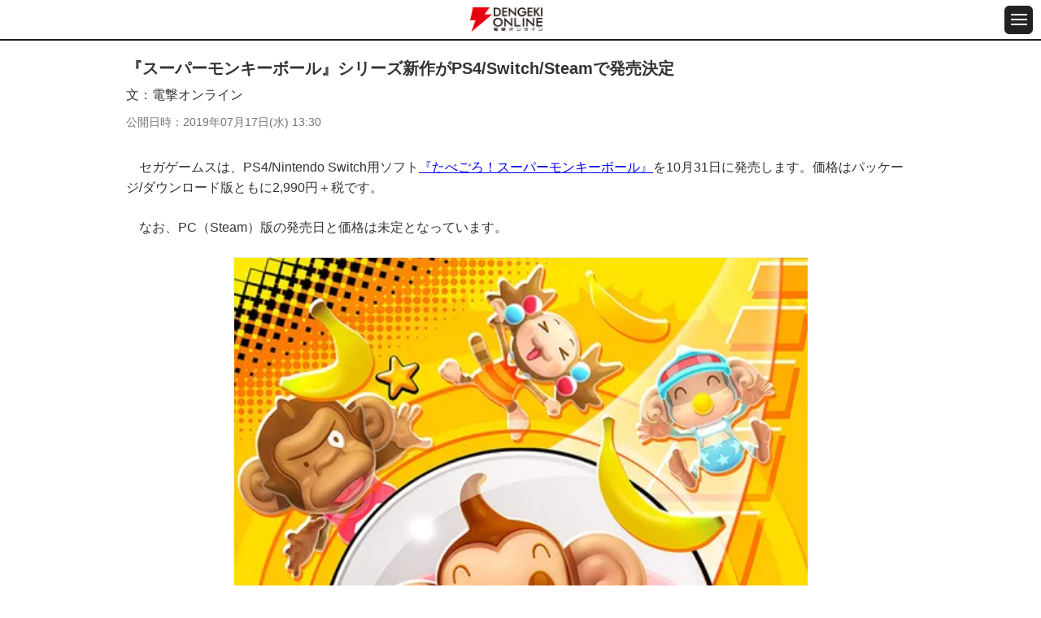

--- FILE ---
content_type: text/html; charset=utf-8
request_url: https://www.google.com/recaptcha/api2/aframe
body_size: 184
content:
<!DOCTYPE HTML><html><head><meta http-equiv="content-type" content="text/html; charset=UTF-8"></head><body><script nonce="qjuhmTtbz3DZ-WsTVEZ_UA">/** Anti-fraud and anti-abuse applications only. See google.com/recaptcha */ try{var clients={'sodar':'https://pagead2.googlesyndication.com/pagead/sodar?'};window.addEventListener("message",function(a){try{if(a.source===window.parent){var b=JSON.parse(a.data);var c=clients[b['id']];if(c){var d=document.createElement('img');d.src=c+b['params']+'&rc='+(localStorage.getItem("rc::a")?sessionStorage.getItem("rc::b"):"");window.document.body.appendChild(d);sessionStorage.setItem("rc::e",parseInt(sessionStorage.getItem("rc::e")||0)+1);localStorage.setItem("rc::h",'1769492248090');}}}catch(b){}});window.parent.postMessage("_grecaptcha_ready", "*");}catch(b){}</script></body></html>